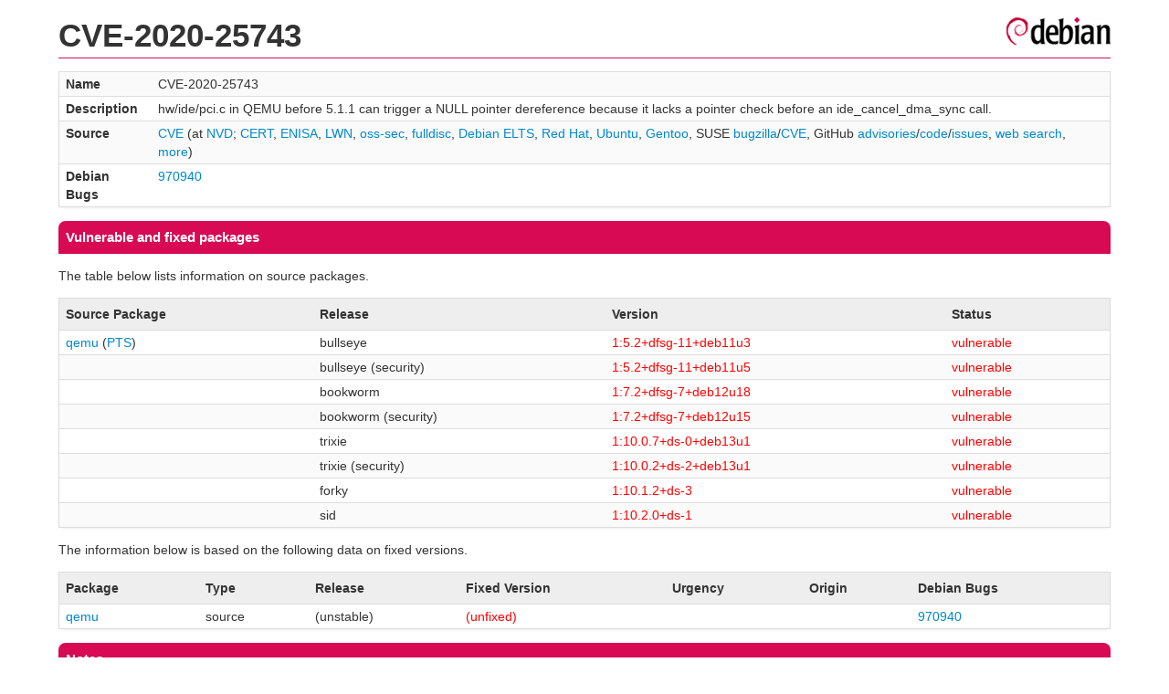

--- FILE ---
content_type: text/html; charset=UTF-8
request_url: https://security-tracker.debian.org/tracker/CVE-2020-25743
body_size: 1435
content:
<!DOCTYPE html>
<html><head><link type="text/css" rel="stylesheet" href="/tracker/style.css"> </link><script type="text/javascript" src="/tracker/script.js"> </script><title>CVE-2020-25743</title></head><body><header><h1>CVE-2020-25743</h1></header><table><tr><td><b>Name</b></td><td>CVE-2020-25743</td></tr><tr><td><b>Description</b></td><td>hw/ide/pci.c in QEMU before 5.1.1 can trigger a NULL pointer dereference because it lacks a pointer check before an ide_cancel_dma_sync call.</td></tr><tr><td><b>Source</b></td><td><a href="https://www.cve.org/CVERecord?id=CVE-2020-25743">CVE</a> (at <a href="https://nvd.nist.gov/vuln/detail/CVE-2020-25743">NVD</a>; <a href="https://www.kb.cert.org/vuls/byid?searchview=&amp;query=CVE-2020-25743">CERT</a>, <a href="https://euvd.enisa.europa.eu/vulnerability/CVE-2020-25743">ENISA</a>, <a href="https://lwn.net/Search/DoSearch?words=CVE-2020-25743">LWN</a>, <a href="https://marc.info/?l=oss-security&amp;s=CVE-2020-25743">oss-sec</a>, <a href="https://marc.info/?l=full-disclosure&amp;s=CVE-2020-25743">fulldisc</a>, <a href="https://deb.freexian.com/extended-lts/tracker/CVE-2020-25743">Debian ELTS</a>, <a href="https://bugzilla.redhat.com/show_bug.cgi?id=CVE-2020-25743">Red Hat</a>, <a href="https://ubuntu.com/security/CVE-2020-25743">Ubuntu</a>, <a href="https://bugs.gentoo.org/show_bug.cgi?id=CVE-2020-25743">Gentoo</a>, SUSE <a href="https://bugzilla.suse.com/show_bug.cgi?id=CVE-2020-25743">bugzilla</a>/<a href="https://www.suse.com/security/cve/CVE-2020-25743/">CVE</a>, GitHub <a href="https://github.com/advisories?query=CVE-2020-25743">advisories</a>/<a href="https://github.com/search?type=Code&amp;q=%22CVE-2020-25743%22">code</a>/<a href="https://github.com/search?type=Issues&amp;q=%22CVE-2020-25743%22">issues</a>, <a href="https://duckduckgo.com/html?q=%22CVE-2020-25743%22">web search</a>, <a href="https://oss-security.openwall.org/wiki/vendors">more</a>)</td></tr><tr><td><b>Debian Bugs</b></td><td><a href="https://bugs.debian.org/cgi-bin/bugreport.cgi?bug=970940">970940</a></td></tr></table><h2>Vulnerable and fixed packages</h2><p>The table below lists information on source packages.</p><table><tr><th>Source Package</th><th>Release</th><th>Version</th><th>Status</th></tr><tr><td><a href="/tracker/source-package/qemu">qemu</a> (<a href="https://tracker.debian.org/pkg/qemu">PTS</a>)</td><td>bullseye</td><td><span class="red">1:5.2+dfsg-11+deb11u3</span></td><td><span class="red">vulnerable</span></td></tr><tr><td></td><td>bullseye (security)</td><td><span class="red">1:5.2+dfsg-11+deb11u5</span></td><td><span class="red">vulnerable</span></td></tr><tr><td></td><td>bookworm</td><td><span class="red">1:7.2+dfsg-7+deb12u18</span></td><td><span class="red">vulnerable</span></td></tr><tr><td></td><td>bookworm (security)</td><td><span class="red">1:7.2+dfsg-7+deb12u15</span></td><td><span class="red">vulnerable</span></td></tr><tr><td></td><td>trixie</td><td><span class="red">1:10.0.7+ds-0+deb13u1</span></td><td><span class="red">vulnerable</span></td></tr><tr><td></td><td>trixie (security)</td><td><span class="red">1:10.0.2+ds-2+deb13u1</span></td><td><span class="red">vulnerable</span></td></tr><tr><td></td><td>forky</td><td><span class="red">1:10.1.2+ds-3</span></td><td><span class="red">vulnerable</span></td></tr><tr><td></td><td>sid</td><td><span class="red">1:10.2.0+ds-1</span></td><td><span class="red">vulnerable</span></td></tr></table><p>The information below is based on the following data on fixed versions.</p><table><tr><th>Package</th><th>Type</th><th>Release</th><th>Fixed Version</th><th>Urgency</th><th>Origin</th><th>Debian Bugs</th></tr><tr><td><a href="/tracker/source-package/qemu">qemu</a></td><td>source</td><td>(unstable)</td><td><span class="red">(unfixed)</span></td><td></td><td></td><td><a href="https://bugs.debian.org/cgi-bin/bugreport.cgi?bug=970940">970940</a></td></tr></table><h2>Notes</h2><pre><SPAN>[trixie] - qemu &lt;postponed&gt; (Minor issue, revisit when fixed upstream)</SPAN><br/><SPAN>[bookworm] - qemu &lt;postponed&gt; (Minor issue, revisit when fixed upstream)</SPAN><br/><SPAN>[bullseye] - qemu &lt;postponed&gt; (Minor issue, revisit when fixed upstream)</SPAN><br/><SPAN>[buster] - qemu &lt;postponed&gt; (Minor issue, waiting for sanctioned patch)</SPAN><br/><a href="https://lists.nongnu.org/archive/html/qemu-devel/2020-09/msg01568.html">https://lists.nongnu.org/archive/html/qemu-devel/2020-09/msg01568.html</a><br/><a href="https://patchew.org/QEMU/20200903183138.2161977-1-ppandit@redhat.com/">https://patchew.org/QEMU/20200903183138.2161977-1-ppandit@redhat.com/</a><br/><a href="https://ruhr-uni-bochum.sciebo.de/s/NNWP2GfwzYKeKwE?path=%2Fide_nullptr1">https://ruhr-uni-bochum.sciebo.de/s/NNWP2GfwzYKeKwE?path=%2Fide_nullptr1</a><br/><SPAN>No sanctioned upstream patch as of 2025-04-19</SPAN><br/></pre><hr/><form method="get" id="searchform" action="/tracker/">Search for package or bug name: <input type="text" name="query" onkeyup="onSearch(this.value)" onmousemove="onSearch(this.value)"/><input type="submit" value="Go"/> <a href="/tracker/data/report">Reporting problems</a></form><footer><p><a href="/tracker/">Home</a> - <a href="https://www.debian.org/security/">Debian Security</a> - <a href="https://salsa.debian.org/security-tracker-team/security-tracker/blob/master/bin/tracker_service.py">Source</a> <a href="https://salsa.debian.org/security-tracker-team/security-tracker">(Git)</a></p></footer></body></html>